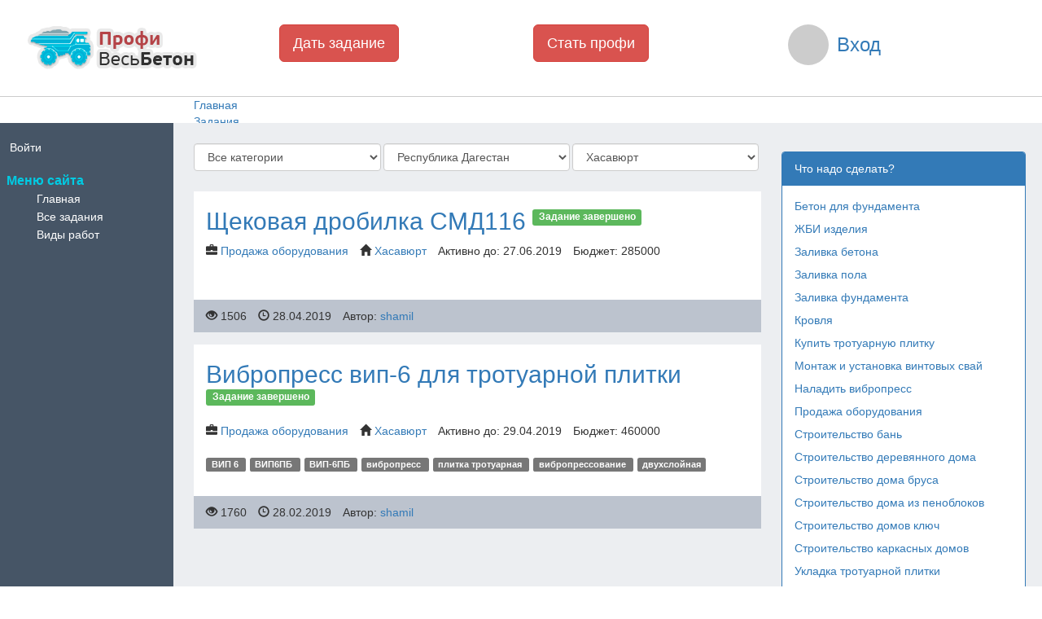

--- FILE ---
content_type: text/html; charset=UTF-8
request_url: http://profi.allbeton.ru/tasks/all/respublika_dagestan/hasavyurt/
body_size: 10184
content:
<!DOCTYPE html>
<html lang="ru">
    <head>
        <meta charset="utf-8">
        <meta http-equiv="X-UA-Compatible" content="IE=edge">
        <meta name="viewport" content="width=device-width, initial-scale=1">
        <title>Все виды работ, Хасавюрт - все заказы и цены. </title>
        <!-- Yandex.Metrika counter -->
                <noscript><div><img src="https://mc.yandex.ru/watch/53379943" style="position:absolute; left:-9999px;" alt="" /></div></noscript>
        <!-- /Yandex.Metrika counter -->
        <!-- Bootstrap -->
        <link href="/local/templates/profi/bootstrap-3.3.5/css/bootstrap.min.css" rel="stylesheet">
        <link href="/local/templates/profi/bootstrap-3.3.5/css/tokenfield-typeahead.min.css" type="text/css" rel="stylesheet">
        <link href="/local/templates/profi/bootstrap-3.3.5/css/bootstrap-tokenfield.min.css" type="text/css" rel="stylesheet">
        <link rel="stylesheet" href="/local/templates/profi/css/jquery-ui.css">
                        
        <!-- HTML5 shim and Respond.js for IE8 support of HTML5 elements and media queries -->
        <!-- WARNING: Respond.js doesn't work if you view the page via file:// -->
        <!--[if lt IE 9]>
                            <![endif]-->
        <meta http-equiv="Content-Type" content="text/html; charset=UTF-8" />
<meta name="description" content="Все виды работв Хасавюрт с ценами, отзывами и перепиской онлайн." />
<script type="text/javascript" data-skip-moving="true">(function(w, d, n) {var cl = "bx-core";var ht = d.documentElement;var htc = ht ? ht.className : undefined;if (htc === undefined || htc.indexOf(cl) !== -1){return;}var ua = n.userAgent;if (/(iPad;)|(iPhone;)/i.test(ua)){cl += " bx-ios";}else if (/Android/i.test(ua)){cl += " bx-android";}cl += (/(ipad|iphone|android|mobile|touch)/i.test(ua) ? " bx-touch" : " bx-no-touch");cl += w.devicePixelRatio && w.devicePixelRatio >= 2? " bx-retina": " bx-no-retina";var ieVersion = -1;if (/AppleWebKit/.test(ua)){cl += " bx-chrome";}else if ((ieVersion = getIeVersion()) > 0){cl += " bx-ie bx-ie" + ieVersion;if (ieVersion > 7 && ieVersion < 10 && !isDoctype()){cl += " bx-quirks";}}else if (/Opera/.test(ua)){cl += " bx-opera";}else if (/Gecko/.test(ua)){cl += " bx-firefox";}if (/Macintosh/i.test(ua)){cl += " bx-mac";}ht.className = htc ? htc + " " + cl : cl;function isDoctype(){if (d.compatMode){return d.compatMode == "CSS1Compat";}return d.documentElement && d.documentElement.clientHeight;}function getIeVersion(){if (/Opera/i.test(ua) || /Webkit/i.test(ua) || /Firefox/i.test(ua) || /Chrome/i.test(ua)){return -1;}var rv = -1;if (!!(w.MSStream) && !(w.ActiveXObject) && ("ActiveXObject" in w)){rv = 11;}else if (!!d.documentMode && d.documentMode >= 10){rv = 10;}else if (!!d.documentMode && d.documentMode >= 9){rv = 9;}else if (d.attachEvent && !/Opera/.test(ua)){rv = 8;}if (rv == -1 || rv == 8){var re;if (n.appName == "Microsoft Internet Explorer"){re = new RegExp("MSIE ([0-9]+[\.0-9]*)");if (re.exec(ua) != null){rv = parseFloat(RegExp.$1);}}else if (n.appName == "Netscape"){rv = 11;re = new RegExp("Trident/.*rv:([0-9]+[\.0-9]*)");if (re.exec(ua) != null){rv = parseFloat(RegExp.$1);}}}return rv;}})(window, document, navigator);</script>


<link href="/bitrix/js/main/core/css/core.min.css?15186927662854" type="text/css"  rel="stylesheet" />
<link href="/local/components/doocode/profi.task.filter/templates/.default/style.css?1449066451130" type="text/css"  rel="stylesheet" />
<link href="/local/templates/profi/components/bitrix/system.pagenavigation/companies/style.css?1448615291665" type="text/css"  rel="stylesheet" />
<link href="/local/templates/profi/components/bitrix/news/tasks/bitrix/news.list/.default/style.css?14490477041641" type="text/css"  rel="stylesheet" />
<link href="/bitrix/components/bitrix/breadcrumb/templates/.default/style.min.css?1518692770448" type="text/css"  data-template-style="true"  rel="stylesheet" />
<link href="/bitrix/components/doocode/system.auth.form/templates/profi-menu/style.css?1449227612570" type="text/css"  data-template-style="true"  rel="stylesheet" />
<link href="/local/components/doocode/profi.category.all/templates/.default/style.css?1449214561136" type="text/css"  data-template-style="true"  rel="stylesheet" />
<link href="/local/templates/profi/template_styles.css?14502652916096" type="text/css"  data-template-style="true"  rel="stylesheet" />



            </head>
    <body>
                    <!-- Modal -->
            <div class="modal fade" id="AuthModal" tabindex="-1" role="dialog" aria-labelledby="AuthModalLabel">
                <div class="modal-dialog" role="document">
                    <div class="modal-content text-left">
                        <div class="modal-header">
                            <button type="button" class="close" data-dismiss="modal" aria-label="Close"><span aria-hidden="true">&times;</span></button>
                            <h4 class="modal-title" id="AuthModalLabel">Авторизация на сайте</h4>
                            <p><span class="text-danger"><b>Внимание!</b></span> Если Вы уже зарегистрированы на портале <a href="//www.allbeton.ru/" target="_blank">ВесьБетон</a>, тогда для входа используйте тот же логин и пароль.</p>
                        </div>
                        <div class="modal-body">
                            <div class="row">
                                <div class="col-lg-6 col-md-6">
                                    <div class="auth-form">
                                        <fieldset>
                                            <h4>Войти</h4>
                                            <div class="form-group">                                        
                                                <input class="form-control input-sm" id="doocode_login" type="text" placeholder="Логин или E-mail">
                                            </div>
                                            <div class="form-group">                                        
                                                <input type="password" class="form-control input-sm" id="doocode_pass" placeholder="Пароль">
                                            </div>
                                            
                                            <div class="form-group">                                                                                   
                                                <button type="submit" class="btn btn-primary btn-sm" id="doocode_do_login">Войти</button>                                        
                                            </div>
                                        </fieldset>
                                    </div>
                                </div>
                                <div class="col-lg-6 col-md-6">
                                    <div class="reg-form">
                                        <fieldset>
                                            <h4>Регистрация займет 5 секунд<sup class="text-danger">*</sup></h4>
                                            <div class="form-group">                                        
                                                <input class="form-control input-sm " id="doocode_username" type="text" maxlength="50" placeholder="Имя Фамилия">
                                            </div>
                                            <div class="form-group" id="doocode_userlogin_input">                                        
                                                <input class="form-control input-sm" id="doocode_userlogin" type="text" maxlength="50" placeholder="Ваш E-mail">
                                            </div>
                                            
                                            <div class="form-group">                                                                                   
                                                <button type="submit" class="btn btn-primary btn-sm" id="doocode_do_reg">Зарегистрироваться</button>                                        
                                            </div>
                                        </fieldset>
                                    </div>

                                </div>
                            </div>
                            <div class="row">
                                <div class="col-lg-12">                            
                                    <div class="alert alert-dismissible alert-danger" id="doocode_error" style="display: none;">
                                    </div>
                                    <div class="form-group ">
                                    Нажимая на кнопку "Войти" или "Зарегистрироваться", я даю <a href="/info/rules/">согласие на обработку персональных данных</a>.
                                </div>
                                    <p class="text-primary"><span class="text-danger">*</span> - после регистрации, Вы автоматически авторизуетесь и на ваш E-mail будет высланно письмо с паролем.</p>
                                                                    </div>
                            </div>    
                        </div>      
                    </div>
                </div>
            </div>


                                    <div class="container-fluid doocode-logo-menu">
                <div class="row">
                    <div class="col-lg-3 col-md-3 col-sm-3 col-xs-12">
                        <a href="/"><img src="/local/templates/profi/images/profi_logo.jpg"></a>
                    </div>
                    <div class="col-lg-3 col-md-3 col-sm-3 col-xs-6">
                                                <a href="/tasks/new/" class="btn btn-danger btn-lg">Дать задание</a>                        
                                            </div>
                    <div class="col-lg-3 col-md-3 col-sm-3 col-xs-6">
                                                <a href="/profile/edit/?profi=yes" class="btn btn-danger btn-lg">Стать профи</a>
                                            </div>
                    <div class="col-lg-3 col-md-3 col-sm-3 hidden-xs">
                                                        <div class="circle"></div>
    <a class="doocode_profile" data-toggle="modal" data-target="#AuthModal">Вход</a>


                        
                                            </div>                
                </div>
            </div>
        
                <div class="doocode_global_wrap">
                        <div class="container-fluid">
                <div class="row">
                    <div class="col-lg-2 col-md-2 hidden-sm hidden-xs doocode_fluid_breadcrumb">                        
                    </div> 
                    <div class="col-lg-10 col-md-10 col-sm-12 col-xs-12 doocode_fluid_breadcrumb">
                        <link href="/bitrix/css/main/font-awesome.css?151869284328777" type="text/css" rel="stylesheet" />
<div class="bx-breadcrumb">
			<div class="bx-breadcrumb-item" id="bx_breadcrumb_0" itemscope="" itemtype="http://data-vocabulary.org/Breadcrumb" itemref="bx_breadcrumb_1">
				
				<a href="/" title="Главная" itemprop="url">
					<span itemprop="title">Главная</span>
				</a>
			</div>
			<div class="bx-breadcrumb-item" id="bx_breadcrumb_1" itemscope="" itemtype="http://data-vocabulary.org/Breadcrumb" itemprop="child" itemref="bx_breadcrumb_2">
				<i class="fa fa-angle-right"></i>
				<a href="/tasks/" title="Задания" itemprop="url">
					<span itemprop="title">Задания</span>
				</a>
			</div>
			<div class="bx-breadcrumb-item" id="bx_breadcrumb_2" itemscope="" itemtype="http://data-vocabulary.org/Breadcrumb" itemprop="child" itemref="bx_breadcrumb_3">
				<i class="fa fa-angle-right"></i>
				<a href="/tasks/" title="Задания" itemprop="url">
					<span itemprop="title">Задания</span>
				</a>
			</div>
			<div class="bx-breadcrumb-item" id="bx_breadcrumb_3" itemscope="" itemtype="http://data-vocabulary.org/Breadcrumb" itemprop="child" itemref="bx_breadcrumb_4">
				<i class="fa fa-angle-right"></i>
				<a href="/tasks/all/" title="Все виды работ" itemprop="url">
					<span itemprop="title">Все виды работ</span>
				</a>
			</div>
			<div class="bx-breadcrumb-item" id="bx_breadcrumb_4" itemscope="" itemtype="http://data-vocabulary.org/Breadcrumb" itemprop="child">
				<i class="fa fa-angle-right"></i>
				<a href="/tasks/all/respublika_dagestan/" title="Республика Дагестан" itemprop="url">
					<span itemprop="title">Республика Дагестан</span>
				</a>
			</div>
			<div class="bx-breadcrumb-item">
				<i class="fa fa-angle-right"></i>
				<span>Хасавюрт</span>
			</div><div style="clear:both"></div></div>                    </div>
                    
                    
                    
<!--                    <div class="col-lg-2 col-md-2 col-sm-2 col-xs-3 text-center doocode_fluid_logo">
                        <a href="/">ProfiAllBeton</a>
                    </div>                
                    <div class="col-lg-10 col-md-10 col-sm-10 col-xs-9 doocode_fluid_breadcrumb">
                        Задания                    </div>                -->
                </div>
            </div>
            
                <div class="container-fluid">
                    <div class="row">                   
                        <div class="hidden-lg hidden-md hint-sm col-xs-12 doocode_fluid_top_menu">
                                <ul class="nav nav-list">
            <li>
                <!-- Modal -->
    <div class="modal fade" id="AuthModal" tabindex="-1" role="dialog" aria-labelledby="AuthModalLabel">
        <div class="modal-dialog" role="document">
            <div class="modal-content text-left">
                <div class="modal-header">
                    <button type="button" class="close" data-dismiss="modal" aria-label="Close"><span aria-hidden="true">&times;</span></button>
                    <h4 class="modal-title" id="AuthModalLabel">Авторизация на сайте</h4>
                </div>
                <div class="modal-body">
                    <div class="row">
                        <div class="col-lg-6 col-md-6">
                            <div class="auth-form">
                                <fieldset>
                                    <h4>Войти</h4>
                                    <div class="form-group">                                        
                                        <input class="form-control input-sm" id="doocode_login" type="text" placeholder="Логин или E-mail">
                                    </div>
                                    <div class="form-group">                                        
                                        <input type="password" class="form-control input-sm" id="doocode_pass" placeholder="Пароль">
                                    </div>

                                    <div class="form-group">                                                                                   
                                        <button type="submit" class="btn btn-primary btn-sm" id="doocode_do_login">Войти</button>                                        
                                    </div>
                                </fieldset>
                            </div>
                        </div>
                        <div class="col-lg-6 col-md-6">
                            <div class="reg-form">
                                <fieldset>
                                    <h4>Регистрация займет 5 секунд<sup class="text-danger">*</sup></h4>
                                    <div class="form-group">                                        
                                        <input class="form-control input-sm " id="doocode_username" type="text" maxlength="50" placeholder="Имя Фамилия">
                                    </div>
                                    <div class="form-group" id="doocode_userlogin_input">                                        
                                        <input class="form-control input-sm" id="doocode_userlogin" type="text" maxlength="50" placeholder="Ваш E-mail">
                                    </div>

                                    <div class="form-group">                                                                                   
                                        <button type="submit" class="btn btn-primary btn-sm" id="doocode_do_reg">Зарегистрироваться</button>                                        
                                    </div>
                                </fieldset>
                            </div>

                        </div>
                    </div>
                    <div class="row">
                        <div class="col-lg-12">                            
                            <div class="alert alert-dismissible alert-danger" id="doocode_error" style="display: none;">
                            </div>

                            <p class="text-primary"><span class="text-danger">*</span> - после регистрации, Вы автоматически авторизуетесь и на ваш E-mail будет высланно письмо с паролем.</p>
                                                    </div>
                    </div>    
                </div>      
            </div>
        </div>
    </div>

    <span class="circle">
        <img src="">
    </span>
    <a class="doocode_profile" data-toggle="modal" data-target="#AuthModal">Войти</a>    



        </li>
        <li>
            <a href="/tasks/">Задания</a>
        </li> 
    </ul> 
                        </div>
                    </div>
                </div>
            
                                        <div class="container-fluid doocode_wrap">
                                            <div class="row">
                            <div class="col-lg-2 col-md-2 col-sm-3 hidden-xs doocode_left_menu">
                                <ul>
                                    <li>
                                                <!-- Modal -->
    <div class="modal fade" id="AuthModal" tabindex="-1" role="dialog" aria-labelledby="AuthModalLabel">
        <div class="modal-dialog" role="document">
            <div class="modal-content text-left">
                <div class="modal-header">
                    <button type="button" class="close" data-dismiss="modal" aria-label="Close"><span aria-hidden="true">&times;</span></button>
                    <h4 class="modal-title" id="AuthModalLabel">Авторизация на сайте</h4>
                </div>
                <div class="modal-body">
                    <div class="row">
                        <div class="col-lg-6 col-md-6">
                            <div class="auth-form">
                                <fieldset>
                                    <h4>Войти</h4>
                                    <div class="form-group">                                        
                                        <input class="form-control input-sm" id="doocode_login" type="text" placeholder="Логин или E-mail">
                                    </div>
                                    <div class="form-group">                                        
                                        <input type="password" class="form-control input-sm" id="doocode_pass" placeholder="Пароль">
                                    </div>

                                    <div class="form-group">                                                                                   
                                        <button type="submit" class="btn btn-primary btn-sm" id="doocode_do_login">Войти</button>                                        
                                    </div>
                                </fieldset>
                            </div>
                        </div>
                        <div class="col-lg-6 col-md-6">
                            <div class="reg-form">
                                <fieldset>
                                    <h4>Регистрация займет 5 секунд<sup class="text-danger">*</sup></h4>
                                    <div class="form-group">                                        
                                        <input class="form-control input-sm " id="doocode_username" type="text" maxlength="50" placeholder="Имя Фамилия">
                                    </div>
                                    <div class="form-group" id="doocode_userlogin_input">                                        
                                        <input class="form-control input-sm" id="doocode_userlogin" type="text" maxlength="50" placeholder="Ваш E-mail">
                                    </div>

                                    <div class="form-group">                                                                                   
                                        <button type="submit" class="btn btn-primary btn-sm" id="doocode_do_reg">Зарегистрироваться</button>                                        
                                    </div>
                                </fieldset>
                            </div>

                        </div>
                    </div>
                    <div class="row">
                        <div class="col-lg-12">                            
                            <div class="alert alert-dismissible alert-danger" id="doocode_error" style="display: none;">
                            </div>

                            <p class="text-primary"><span class="text-danger">*</span> - после регистрации, Вы автоматически авторизуетесь и на ваш E-mail будет высланно письмо с паролем.</p>
                                                    </div>
                    </div>    
                </div>      
            </div>
        </div>
    </div>

    <span class="circle">
        <img src="">
    </span>
    <a class="doocode_profile" data-toggle="modal" data-target="#AuthModal">Войти</a>    



    
 
                                    </li>
                                                                        <li class="section main">
                                            Меню сайта
                                            <ul>
                                                <li><a href="/">Главная</a></li>
                                                <li><a href="/tasks/">Все задания</a></li>
                                                <li><a href="#">Виды работ</a></li>
                                            </ul>
                                    </li>                                    
                                </ul>
                                
                            </div>                            
                                <div class="col-lg-7 col-md-7 col-sm-9 col-xs-12 doocode_content_wrap">
                            
                            
                                
                                    
                                        
                                    
                             


<div class="row">
    <div class="col-lg-12 col-md-12 col-sm-12 text-right doocode_task_filter">
        <form class="">
            <div class="form-group col-lg-4 doocode_form_wrap">                 
                <select class="form-control" id="doocode_select_category">
                    <option value="all">Все категории</option>
                                            <option value="beton_dlya_fundamenta" >Бетон для фундамента</option>
                                            <option value="zhbi_izdeliya" >ЖБИ изделия</option>
                                            <option value="zalivka_betona" >Заливка бетона</option>
                                            <option value="zalivka_pola" >Заливка пола</option>
                                            <option value="zalivka_fundamenta" >Заливка фундамента</option>
                                            <option value="krovlya" >Кровля</option>
                                            <option value="kupit_trotuarnuyu_plitku" >Купить тротуарную плитку</option>
                                            <option value="montazh_i_ustanovka_vintovykh_svay" >Монтаж и установка винтовых свай</option>
                                            <option value="naladit_vibropress" >Наладить вибропресс</option>
                                            <option value="prodazha_oborudovaniya" >Продажа оборудования</option>
                                            <option value="stroitelstvo_ban" >Строительство бань</option>
                                            <option value="stroitelstvo_derevyannogo_doma" >Строительство деревянного дома</option>
                                            <option value="stroitelstvo_doma_brusa" >Строительство дома бруса</option>
                                            <option value="stroitelstvo_doma_iz_penoblokov" >Строительство дома из пеноблоков</option>
                                            <option value="stroitelstvo_domov_klyuch" >Строительство домов ключ</option>
                                            <option value="stroitelstvo_karkasnykh_domov" >Строительство каркасных домов</option>
                                            <option value="ukladka_trotuarnoy_plitki" >Укладка тротуарной плитки</option>
                                            <option value="yuridicheskaya_konsultatsiya_stroiteley" >Юридическая консультация строителей</option>
                                    </select>   
            </div>            
            <div class="form-group col-lg-4 doocode_form_wrap">  
                <select class="form-control" id="doocode_select_region">
                    <option value="all">Все регионы</option>
                                            <option value="altajskij_kraj" rel="87" >Алтайский край</option>
                                            <option value="amurskaya_oblast" rel="93" >Амурская область</option>
                                            <option value="arhangelskaya_oblast" rel="40" >Архангельская область</option>
                                            <option value="astrahanskaya_oblast" rel="50" >Астраханская область</option>
                                            <option value="belgorodskaya_oblast" rel="19" >Белгородская область</option>
                                            <option value="bryanskaya_oblast" rel="32" >Брянская область</option>
                                            <option value="vladimirskaya_oblast" rel="34" >Владимирская область</option>
                                            <option value="volgogradskaya_oblast" rel="48" >Волгоградская область</option>
                                            <option value="vologodskaya_oblast" rel="39" >Вологодская область</option>
                                            <option value="voronezhskaya_oblast" rel="33" >Воронежская область</option>
                                            <option value="evrejskaya_avtonomnaya_oblast" rel="99" >Еврейская автономная область</option>
                                            <option value="zabajkalskij_kraj" rel="82" >Забайкальский край</option>
                                            <option value="ivanovskaya_oblast" rel="20" >Ивановская область</option>
                                            <option value="irkutskaya_oblast" rel="80" >Иркутская область</option>
                                            <option value="kabardino-balkarskaya_respublika" rel="54" >Кабардино-Балкарская Республика</option>
                                            <option value="kaliningradskaya_oblast" rel="42" >Калининградская область</option>
                                            <option value="kaluzhskaya_oblast" rel="21" >Калужская область</option>
                                            <option value="kamchatskij_kraj" rel="94" >Камчатский край</option>
                                            <option value="karachaevo-cherkesskaya_respublika" rel="58" >Карачаево-Черкесская Республика</option>
                                            <option value="kemerovskaya_oblast" rel="83" >Кемеровская область</option>
                                            <option value="kirovskaya_oblast" rel="63" >Кировская область</option>
                                            <option value="kostromskaya_oblast" rel="22" >Костромская область</option>
                                            <option value="krasnodarskij_kraj" rel="47" >Краснодарский край</option>
                                            <option value="krasnoyarskij_kraj" rel="81" >Красноярский край</option>
                                            <option value="krym" rel="101" >Крым</option>
                                            <option value="kurganskaya_oblast" rel="76" >Курганская область</option>
                                            <option value="kurskaya_oblast" rel="23" >Курская область</option>
                                            <option value="leningradskaya_oblast" rel="36" >Ленинградская область</option>
                                            <option value="lipeckaya_oblast" rel="24" >Липецкая область</option>
                                            <option value="magadanskaya_oblast" rel="95" >Магаданская область</option>
                                            <option value="moskovskaya_oblast" rel="18" >Московская область</option>
                                            <option value="murmanskaya_oblast" rel="41" >Мурманская область</option>
                                            <option value="neneckij_avtonomnyj_okrug" rel="45" >Ненецкий автономный округ</option>
                                            <option value="nizhegorodskaya_oblast" rel="64" >Нижегородская область</option>
                                            <option value="novgorodskaya_oblast" rel="44" >Новгородская область</option>
                                            <option value="novosibirskaya_oblast" rel="84" >Новосибирская область</option>
                                            <option value="omskaya_oblast" rel="85" >Омская область</option>
                                            <option value="orenburgskaya_oblast" rel="70" >Оренбургская область</option>
                                            <option value="orlovskaya_oblast" rel="25" >Орловская область</option>
                                            <option value="penzenskaya_oblast" rel="69" >Пензенская область</option>
                                            <option value="permskij_kraj" rel="68" >Пермский край</option>
                                            <option value="primorskij_kraj" rel="97" >Приморский край</option>
                                            <option value="pskovskaya_oblast" rel="43" >Псковская область</option>
                                            <option value="respublika_adygeya" rel="51" >Республика Адыгея</option>
                                            <option value="respublika_altaj" rel="91" >Республика Алтай</option>
                                            <option value="respublika_bashkortostan" rel="71" >Республика Башкортостан</option>
                                            <option value="respublika_buryatiya" rel="88" >Республика Бурятия</option>
                                            <option value="respublika_dagestan" rel="53" selected>Республика Дагестан</option>
                                            <option value="respublika_ingushetiya" rel="57" >Республика Ингушетия</option>
                                            <option value="respublika_kalmykiya" rel="52" >Республика Калмыкия</option>
                                            <option value="respublika_kareliya" rel="38" >Республика Карелия</option>
                                            <option value="respublika_komi" rel="37" >Республика Коми</option>
                                            <option value="respublika_marij_el" rel="62" >Республика Марий Эл</option>
                                            <option value="respublika_mordoviya" rel="60" >Республика Мордовия</option>
                                            <option value="respublika_saha_(yakutiya)" rel="96" >Республика Саха (Якутия)</option>
                                            <option value="respublika_severnaya_osetiya-alaniya" rel="55" >Республика Северная Осетия-Алания</option>
                                            <option value="respublika_tatarstan" rel="61" >Республика Татарстан</option>
                                            <option value="respublika_tyva" rel="90" >Республика Тыва</option>
                                            <option value="respublika_hakasiya" rel="89" >Республика Хакасия</option>
                                            <option value="rostovskaya_oblast" rel="49" >Ростовская область</option>
                                            <option value="ryazanskaya_oblast" rel="26" >Рязанская область</option>
                                            <option value="samarskaya_oblast" rel="67" >Самарская область</option>
                                            <option value="saratovskaya_oblast" rel="73" >Саратовская область</option>
                                            <option value="sahalinskaya_oblast" rel="98" >Сахалинская область</option>
                                            <option value="sverdlovskaya_oblast" rel="75" >Свердловская область</option>
                                            <option value="smolenskaya_oblast" rel="27" >Смоленская область</option>
                                            <option value="stavropolskij_kraj" rel="56" >Ставропольский край</option>
                                            <option value="tambovskaya_oblast" rel="28" >Тамбовская область</option>
                                            <option value="tverskaya_oblast" rel="29" >Тверская область</option>
                                            <option value="tomskaya_oblast" rel="86" >Томская область</option>
                                            <option value="tulskaya_oblast" rel="30" >Тульская область</option>
                                            <option value="tyumenskaya_oblast" rel="74" >Тюменская область</option>
                                            <option value="udmurtskaya_respublika" rel="65" >Удмуртская Республика</option>
                                            <option value="ulyanovskaya_oblast" rel="72" >Ульяновская область</option>
                                            <option value="habarovskij_kraj" rel="92" >Хабаровский край</option>
                                            <option value="hanty-mansijskij_avtonomnyj_okrug" rel="78" >Ханты-Мансийский автономный округ</option>
                                            <option value="chelyabinskaya_oblast" rel="79" >Челябинская область</option>
                                            <option value="chechenskaya_respublika" rel="59" >Чеченская Республика</option>
                                            <option value="chuvashskaya_respublika" rel="66" >Чувашская Республика</option>
                                            <option value="chukotskij_avtonomnyj_okrug" rel="100" >Чукотский автономный округ</option>
                                            <option value="yamalo-neneckij_avtonomnyj_okrug" rel="77" >Ямало-Ненецкий автономный округ</option>
                                            <option value="yaroslavskaya_oblast" rel="31" >Ярославская область</option>
                                    </select>  
            </div>
            <div class="form-group col-lg-4 doocode_form_wrap"> 
                <select class="form-control" id="doocode_select_city">
                    <option value="all">Все города</option>
                                            <option value="bujnaksk" >Буйнакск</option>
                                            <option value="dagestanskie_ogni" >Дагестанские Огни</option>
                                            <option value="derbent" >Дербент</option>
                                            <option value="izberbash" >Избербаш</option>
                                            <option value="kaspijsk" >Каспийск</option>
                                            <option value="kizilyurt" >Кизилюрт</option>
                                            <option value="kizlyar" >Кизляр</option>
                                            <option value="mahachkala" >Махачкала</option>
                                            <option value="hasavyurt" selected>Хасавюрт</option>
                                            <option value="yuzhno-suhokumsk" >Южно-Сухокумск</option>
                                    </select>    
            </div>
<!--            <div class="form-group col-lg-1 doocode_form_wrap"> 
                <a id="doocode_set_filter" class="btn btn-default"><span class="glyphicon glyphicon-search" aria-hidden="true"></span></a>
            </div>-->
        </form>
    </div>
</div><div id="doocode_content_task_wrap">
            <div class="row">
            <div class="col-lg-12 col-md-12 col-sm-12 doocode_task_content" id="tasks_list">
                <h2>
                    <a href="/tasks/527079/">Щековая дробилка СМД116</a>
                                                                <sup><span class="label label-success doocode_task_status">Задание завершено</span></sup>
                                    </h2>

                <div class="doocode_task_head_info">
                    <ul>
                        <li>
                            <span class="glyphicon glyphicon-briefcase" aria-hidden="true" title="Категория"></span>
                            <a href="/tasks/prodazha_oborudovaniya/">Продажа оборудования</a>                        </li>
                        <li>
                            <span class="glyphicon glyphicon-home" aria-hidden="true" title="Местоположение"></span>
                                                                    <a href="/tasks/all/respublika_dagestan/hasavyurt/">Хасавюрт</a>
                                                            
                        </li>
                        <li>
                            Активно до: 
                            27.06.2019                        </li>
                                                <li>
                            Бюджет: 
                                                            285000                            
                        </li>
                    </ul>
                                        <div class="doovode_task_tags">
                                            </div>
                </div>
            </div>
        </div>
        <div class="row">
            <div class="col-lg-12 col-md-12 col-sm-12 doocode_task_footer_info">

                <ul>
                    <li>
                        <span class="glyphicon glyphicon-eye-open" aria-hidden="true" title="Количество просмотров"></span>
                        1506                    </li>
                    <li>
                        <span class="glyphicon glyphicon-time" aria-hidden="true" title="Дата размещения"></span>
                        28.04.2019                    </li>
                    <li>
                        Автор:
                        <a href="/user/24054/">shamil </a>
                    </li>
<!--                    <li>
                        Откликов: 0                    </li> -->
                </ul>

            </div>
        </div>
            <div class="row">
            <div class="col-lg-12 col-md-12 col-sm-12 doocode_task_content" id="tasks_list">
                <h2>
                    <a href="/tasks/526068/">Вибропресс вип-6 для тротуарной плитки</a>
                                                                <sup><span class="label label-success doocode_task_status">Задание завершено</span></sup>
                                    </h2>

                <div class="doocode_task_head_info">
                    <ul>
                        <li>
                            <span class="glyphicon glyphicon-briefcase" aria-hidden="true" title="Категория"></span>
                            <a href="/tasks/prodazha_oborudovaniya/">Продажа оборудования</a>                        </li>
                        <li>
                            <span class="glyphicon glyphicon-home" aria-hidden="true" title="Местоположение"></span>
                                                                    <a href="/tasks/all/respublika_dagestan/hasavyurt/">Хасавюрт</a>
                                                            
                        </li>
                        <li>
                            Активно до: 
                            29.04.2019                        </li>
                                                <li>
                            Бюджет: 
                                                            460000                            
                        </li>
                    </ul>
                                        <div class="doovode_task_tags">
                                                    <a href="/tasks/?q=ВИП 6" class="label label-default doocode_tag">
                                ВИП 6                            </a>
                                                    <a href="/tasks/?q= ВИП6ПБ" class="label label-default doocode_tag">
                                 ВИП6ПБ                            </a>
                                                    <a href="/tasks/?q= ВИП-6ПБ" class="label label-default doocode_tag">
                                 ВИП-6ПБ                            </a>
                                                    <a href="/tasks/?q= вибропресс" class="label label-default doocode_tag">
                                 вибропресс                            </a>
                                                    <a href="/tasks/?q= плитка тротуарная" class="label label-default doocode_tag">
                                 плитка тротуарная                            </a>
                                                    <a href="/tasks/?q= вибропрессование" class="label label-default doocode_tag">
                                 вибропрессование                            </a>
                                                    <a href="/tasks/?q= двухслойная" class="label label-default doocode_tag">
                                 двухслойная                            </a>
                                            </div>
                </div>
            </div>
        </div>
        <div class="row">
            <div class="col-lg-12 col-md-12 col-sm-12 doocode_task_footer_info">

                <ul>
                    <li>
                        <span class="glyphicon glyphicon-eye-open" aria-hidden="true" title="Количество просмотров"></span>
                        1760                    </li>
                    <li>
                        <span class="glyphicon glyphicon-time" aria-hidden="true" title="Дата размещения"></span>
                        28.02.2019                    </li>
                    <li>
                        Автор:
                        <a href="/user/24054/">shamil </a>
                    </li>
<!--                    <li>
                        Откликов: 0                    </li> -->
                </ul>

            </div>
        </div>
    </div>


    </div>

    <div class="col-lg-3 col-md-3 hidden-sm hidden-xs doocode_sidebar_wrap">
        <div class="row">
            <div class="doocode_sidebar">
				
	
		 

<div class="panel panel-primary">

    <div class="panel-heading">
        Что надо сделать?
    </div>
    <div class="panel-body">
        <ul class="doocode_all_category">
                            <li>                    
                    <a href="/tasks/beton_dlya_fundamenta/">Бетон для фундамента</a>
                </li>   
                            <li>                    
                    <a href="/tasks/zhbi_izdeliya/">ЖБИ изделия</a>
                </li>   
                            <li>                    
                    <a href="/tasks/zalivka_betona/">Заливка бетона</a>
                </li>   
                            <li>                    
                    <a href="/tasks/zalivka_pola/">Заливка пола</a>
                </li>   
                            <li>                    
                    <a href="/tasks/zalivka_fundamenta/">Заливка фундамента</a>
                </li>   
                            <li>                    
                    <a href="/tasks/krovlya/">Кровля</a>
                </li>   
                            <li>                    
                    <a href="/tasks/kupit_trotuarnuyu_plitku/">Купить тротуарную плитку</a>
                </li>   
                            <li>                    
                    <a href="/tasks/montazh_i_ustanovka_vintovykh_svay/">Монтаж и установка винтовых свай</a>
                </li>   
                            <li>                    
                    <a href="/tasks/naladit_vibropress/">Наладить вибропресс</a>
                </li>   
                            <li>                    
                    <a href="/tasks/prodazha_oborudovaniya/">Продажа оборудования</a>
                </li>   
                            <li>                    
                    <a href="/tasks/stroitelstvo_ban/">Строительство бань</a>
                </li>   
                            <li>                    
                    <a href="/tasks/stroitelstvo_derevyannogo_doma/">Строительство деревянного дома</a>
                </li>   
                            <li>                    
                    <a href="/tasks/stroitelstvo_doma_brusa/">Строительство дома бруса</a>
                </li>   
                            <li>                    
                    <a href="/tasks/stroitelstvo_doma_iz_penoblokov/">Строительство дома из пеноблоков</a>
                </li>   
                            <li>                    
                    <a href="/tasks/stroitelstvo_domov_klyuch/">Строительство домов ключ</a>
                </li>   
                            <li>                    
                    <a href="/tasks/stroitelstvo_karkasnykh_domov/">Строительство каркасных домов</a>
                </li>   
                            <li>                    
                    <a href="/tasks/ukladka_trotuarnoy_plitki/">Укладка тротуарной плитки</a>
                </li>   
                            <li>                    
                    <a href="/tasks/yuridicheskaya_konsultatsiya_stroiteley/">Юридическая консультация строителей</a>
                </li>   
                    </ul>
    </div>    
</div>
    
	
            </div>
        </div>
    </div>

    <div/>


</div>
</div>
</div>
</div>
<div class="doocode_footer_wrap">
    <div class="container ">
        <div class="row">
            <div class="col-lg-12 col-md-12 col-sm-12 col-xs-12 text-center doocode_footer">
                © Весь бетон - профессиональное строительное сообщество
            </div>

        </div>
    </div>
</div>
<!--LiveInternet counter-->
<!--/LiveInternet-->


<script type="text/javascript" >
            (function(m,e,t,r,i,k,a){m[i]=m[i]||function(){(m[i].a=m[i].a||[]).push(arguments)};
                m[i].l=1*new Date();k=e.createElement(t),a=e.getElementsByTagName(t)[0],k.async=1,k.src=r,a.parentNode.insertBefore(k,a)})
            (window, document, "script", "https://mc.yandex.ru/metrika/tag.js", "ym");

            ym(53379943, "init", {
                clickmap:true,
                trackLinks:true,
                accurateTrackBounce:true,
                webvisor:true
            });
        </script>
<script src="/local/templates/profi/js/jquery-2.1.4.min.js"></script>
<script src="//code.jquery.com/ui/1.11.4/jquery-ui.js"></script>
<script src="https://oss.maxcdn.com/html5shiv/3.7.2/html5shiv.min.js"></script>
<script src="https://oss.maxcdn.com/respond/1.4.2/respond.min.js"></script>
<script type="text/javascript">if(!window.BX)window.BX={message:function(mess){if(typeof mess=='object') for(var i in mess) BX.message[i]=mess[i]; return true;}};</script>
<script type="text/javascript">(window.BX||top.BX).message({'JS_CORE_LOADING':'Загрузка...','JS_CORE_NO_DATA':'- Нет данных -','JS_CORE_WINDOW_CLOSE':'Закрыть','JS_CORE_WINDOW_EXPAND':'Развернуть','JS_CORE_WINDOW_NARROW':'Свернуть в окно','JS_CORE_WINDOW_SAVE':'Сохранить','JS_CORE_WINDOW_CANCEL':'Отменить','JS_CORE_WINDOW_CONTINUE':'Продолжить','JS_CORE_H':'ч','JS_CORE_M':'м','JS_CORE_S':'с','JSADM_AI_HIDE_EXTRA':'Скрыть лишние','JSADM_AI_ALL_NOTIF':'Показать все','JSADM_AUTH_REQ':'Требуется авторизация!','JS_CORE_WINDOW_AUTH':'Войти','JS_CORE_IMAGE_FULL':'Полный размер'});</script>
<script type="text/javascript">(window.BX||top.BX).message({'LANGUAGE_ID':'ru','FORMAT_DATE':'DD.MM.YYYY','FORMAT_DATETIME':'DD.MM.YYYY HH:MI:SS','COOKIE_PREFIX':'BITRIX_SM','SERVER_TZ_OFFSET':'10800','SITE_ID':'s1','SITE_DIR':'/','USER_ID':'','SERVER_TIME':'1768663296','USER_TZ_OFFSET':'0','USER_TZ_AUTO':'Y','bitrix_sessid':'cd493c51fa6774566a52da00352f6e13'});</script><script type="text/javascript" src="/bitrix/js/main/core/core.min.js?151869276673480"></script>
<script type="text/javascript" src="/bitrix/js/main/core/core_ajax.min.js?151869276621031"></script>
<script type="text/javascript" src="/bitrix/js/main/json/json2.min.js?15186927663467"></script>
<script type="text/javascript" src="/bitrix/js/main/core/core_ls.min.js?15186927667365"></script>
<script type="text/javascript" src="/bitrix/js/main/core/core_fx.min.js?15186927669592"></script>
<script type="text/javascript" src="/bitrix/js/main/core/core_db.min.js?15186927665048"></script>
<script type="text/javascript" src="/bitrix/js/main/core/core_frame_cache.min.js?151869276611191"></script>
<script type="text/javascript">BX.setJSList(['/bitrix/js/main/core/core.js?151869276673480','/bitrix/js/main/core/core_ajax.js?151869276621031','/bitrix/js/main/json/json2.min.js?15186927663467','/bitrix/js/main/core/core_ls.js?15186927667365','/bitrix/js/main/core/core_fx.js?15186927669592','/local/components/doocode/profi.task.filter/templates/.default/script.js?14494707144428','/bitrix/components/doocode/auth.reg.form/templates/profi/script.js?14492226312085','/bitrix/components/doocode/auth.reg.form/templates/login/script.js?14490414482069']); </script>
<script type="text/javascript">BX.setCSSList(['/bitrix/js/main/core/css/core.css?15186927662854','/local/components/doocode/profi.task.filter/templates/.default/style.css?1449066451130','/local/templates/profi/components/bitrix/system.pagenavigation/companies/style.css?1448615291665','/local/templates/profi/components/bitrix/news/tasks/bitrix/news.list/.default/style.css?14490477041641','/bitrix/components/bitrix/breadcrumb/templates/.default/style.css?1518692770448','/bitrix/components/doocode/system.auth.form/templates/profi-menu/style.css?1449227612570','/local/components/doocode/profi.category.all/templates/.default/style.css?1449214561136','/local/templates/profi/template_styles.css?14502652916096']); </script>
<script type="text/javascript">
					(function () {
						"use strict";

						var counter = function ()
						{
							var cookie = (function (name) {
								var parts = ("; " + document.cookie).split("; " + name + "=");
								if (parts.length == 2) {
									try {return JSON.parse(decodeURIComponent(parts.pop().split(";").shift()));}
									catch (e) {}
								}
							})("BITRIX_CONVERSION_CONTEXT_s1");

							if (! cookie || cookie.EXPIRE < BX.message("SERVER_TIME"))
							{
								var request = new XMLHttpRequest();
								request.open("POST", "/bitrix/tools/conversion/ajax_counter.php", true);
								request.setRequestHeader("Content-type", "application/x-www-form-urlencoded");
								request.send(
									"SITE_ID="      + encodeURIComponent(BX.message("SITE_ID")) + "&" +
									"sessid="       + encodeURIComponent(BX.bitrix_sessid())    + "&" +
									"HTTP_REFERER=" + encodeURIComponent(document.referrer)
								);
							}
						};

						if (window.frameRequestStart === true)
							BX.addCustomEvent("onFrameDataReceived", counter);
						else
							BX.ready(counter);
					})();
				</script>



<script type="text/javascript" src="/bitrix/components/doocode/auth.reg.form/templates/profi/script.js?14492226312085"></script>
<script type="text/javascript" src="/bitrix/components/doocode/auth.reg.form/templates/login/script.js?14490414482069"></script>
<script type="text/javascript" src="/local/components/doocode/profi.task.filter/templates/.default/script.js?14494707144428"></script>
<script type="text/javascript">var _ba = _ba || []; _ba.push(["aid", "da8ae35671750cc726621476cfbff7da"]); _ba.push(["host", "profi.allbeton.ru"]); (function() {var ba = document.createElement("script"); ba.type = "text/javascript"; ba.async = true;ba.src = (document.location.protocol == "https:" ? "https://" : "http://") + "bitrix.info/ba.js";var s = document.getElementsByTagName("script")[0];s.parentNode.insertBefore(ba, s);})();</script>


<script src="/local/templates/profi/bootstrap-3.3.5/js/bootstrap.min.js"></script>
<script src="/local/templates/profi/bootstrap-3.3.5/js/typeahead.bundle.min.js"></script>
<script src="/local/templates/profi/bootstrap-3.3.5/js/bootstrap-tokenfield.min.js"></script>
<script src="/local/templates/profi/bootstrap-3.3.5/js/bootstrap-typeahead.min.js"></script>
<script src="/local/templates/profi/bootstrap-3.3.5/js/validator.js"></script>
<script src="/local/templates/profi/js/functions.js"></script>

<script type="text/javascript"><!--
    new Image().src = "//counter.yadro.ru/hit?r" +
        escape(document.referrer) + ((typeof (screen) == "undefined") ? "" :
            ";s" + screen.width + "*" + screen.height + "*" + (screen.colorDepth ?
            screen.colorDepth : screen.pixelDepth)) + ";u" + escape(document.URL) +
        ";" + Math.random();//--></script></body>
</html>

--- FILE ---
content_type: text/css
request_url: http://profi.allbeton.ru/local/components/doocode/profi.task.filter/templates/.default/style.css?1449066451130
body_size: 130
content:
.doocode_task_filter {
    padding: 0;
    padding-bottom: 10px;
}

.doocode_form_wrap {
    padding: 0;
    padding-right: 3px;
}

--- FILE ---
content_type: text/css
request_url: http://profi.allbeton.ru/local/templates/profi/components/bitrix/system.pagenavigation/companies/style.css?1448615291665
body_size: 665
content:
div.navigation-arrows {
    padding-left: 20px;
}


div.navigation-arrows span, 
div.navigation-arrows a {
    font-size: 24px;
    text-decoration: none;
}

div.navigation-arrows a#navigation_1_next_page {
    padding-left: 15px;
}

div.navigation-pages {
    padding-left: 10px;
    padding-top: 10px;
}

div.navigation-pages span, 
div.navigation-pages a {
    font-size: 16px;  
    text-decoration: none;
}


div.navigation-pages .nav-current-page {
    background: #7a9bac;
    padding: 2px 5px;
    color: #fff;
}

div.navigation-pages a,
div.navigation-pages .nav-current-page{
    margin-left: 10px;
}

div.navigation-pages .sep {
    padding-left: 10px;
}

--- FILE ---
content_type: text/css
request_url: http://profi.allbeton.ru/local/templates/profi/components/bitrix/news/tasks/bitrix/news.list/.default/style.css?14490477041641
body_size: 1641
content:
.doocode_task_content {
    background-color: #fff;
    padding-top: 20px;
    padding-bottom: 30px;
}

.doocode_task_content h2 {
    margin: 0;
    padding: 0;
}

.doocode_task_content h2 .doocode_task_status{
    font-size: 12px;
}

.doocode_task_head_info {
    padding-top: 10px;
}

.doocode_task_head_info ul,
.doocode_task_head_info ul li{
    padding: 0; 
    margin: 0;
    list-style: none;
    display: inline-block;
}

.doocode_task_head_info ul li{
    padding-right: 10px;
}

.doocode_task_detail_text {
    padding-top: 25px;
}

.doocode_task_files {
    padding-top: 20px;
}

.doovode_task_tags {
    padding-top: 20px;
}

.doocode_task_footer_info {    
    padding-top: 10px;
    background-color: #bcc3ce;
    padding-bottom: 10px;
    margin-bottom: 15px;
}

.doocode_task_footer_info ul,
.doocode_task_footer_info ul li{
    padding: 0; 
    margin: 0;
    list-style: none;
    display: inline-block;
}

.doocode_task_footer_info ul li{
    padding-right: 10px;
}

.doocode_content_task_feedback {
    padding: 0;
    background-color: #bcc3ce;
}

.doocode_content_task_feedback ul,
.doocode_content_task_feedback ul li{
    padding: 0; 
    margin: 0;
    list-style: none;
    display: inline-block;
}

.doocode_content_task_feedback ul li {
    padding: 10px 20px;    
}

.doocode_content_task_feedback ul li.active {
    padding: 10px 20px;
    background-color: #58697a;
}


.doocode_content_task_feedback ul li a {
    font-weight: bold;
    cursor: pointer;
}

.doocode_content_task_feedback ul li.active a {
    color: #fff;
    font-weight: bold;
    cursor: pointer;
}

.doocode_tag {
    margin-right: 5px;
}

--- FILE ---
content_type: text/css
request_url: http://profi.allbeton.ru/local/components/doocode/profi.category.all/templates/.default/style.css?1449214561136
body_size: 136
content:
ul.doocode_all_category {
    padding: 0;
    margin: 0;
    list-style: none;
}

ul.doocode_all_category li{
    padding-bottom: 8px;
}

--- FILE ---
content_type: text/css
request_url: http://profi.allbeton.ru/local/templates/profi/template_styles.css?14502652916096
body_size: 6096
content:
html, body { height: 100%; }


.doocode_global_wrap {
    min-height: 100%;
    overflow: hidden;
    background-color: #eceef1;
    border-top: 1px #ccc solid;
}

.doocode_fluid_breadcrumb {
    /*padding-left: 25px;*/    
    /*    font-weight: 700;*/
    /*padding-top: 17px;*/
    /*    height: 65px;    */
    height: 32px;
    background-color: #fff;
    border-radius: 0;    
    padding: 0;
    margin-bottom:0;

    color: #8d9aa5;
    /*    font-size: 23px;*/
    padding: 0px 0 0 25px;
}


.doocode_fluid_logo {
    padding: 0;    
    padding-top: 17px;
    background-color: #3ca773;
    height: 65px;
}

.doocode_fluid_logo a {
    font-size: 20px;
    color: #fff;
}

a.doocode-link {
    cursor: pointer;
}

.doocode-logo-menu {
    padding: 30px 30px;

}


.doocode-logo-menu .doocode-enter {
    padding-right: 180px;
}

.doocode-logo-menu .circle {
    display: inline-block;
    width: 50px;
    height: 50px;
    border-radius: 50%;
    overflow: hidden;
    background: #ccc;
    float: left;
}
.doocode-logo-menu a.doocode_profile {
    padding-left: 10px;
    font-size: 24px;    
    line-height: 50px;
    position: absolute;
    cursor: pointer;
}




.doocode_header_block {
    height: 300px;
    background-color: initial;
    padding-top: 10px;
}

.doocode_header_bg {
    background-image: url(/local/templates/profi/images/main.jpg);
    background-repeat: no-repeat;
    background-position: 50% 50%;
    height: 300px;
    position: absolute;
    width: 100%;
}

.doocode-categories {
    //padding: 20px 0px;
}

.doocode-categories ul li {
    font-size: 16px;
}

.doocode-categories ul li span.badge{
    //border-left: 3px solid #ccc;
    margin-left: 30px;
    font-size: 16px;
}


.doocode-lenta .doocode-lenta-orders {
    color: #ffffff;
    background-color: #e74c3c;
    border-color: #e74c3c;
}

.doocode-lenta .doocode-lenta-feedback {
    color: #ffffff;
    background-color: #f39c12;
    border-color: #f39c12;
}

.doocode-lenta .doocode-lenta-quality {
    color: #ffffff;
    background-color: #18bc9c;
    border-color: #18bc9c;
}

.doocode-footer { 
    padding-top: 50px;
    height: 100px;
}    

.tokenfield .token .close {
    color: #000!important;
}



/**
* Левое меню
*/
.doocode_left_menu {
    background-color: #465566;    
    padding-top: 20px;
    padding-left: 8px;
    padding-right: 0;
    margin-bottom: -9999px;
    padding-bottom: 9999px;
}

.doocode_left_menu a{
    color: #fff;
}

.doocode_left_menu ul {
    padding: 0;
    margin: 0;
    list-style: none;
}

.doocode_left_menu ul li.top{
    padding-top: 10px;
}

.doocode_left_menu ul li.main{
    padding-top: 20px;
}

.doocode_left_menu ul li.section{
    color: #00CBE3!important;
    font-weight: bold;   
    padding-bottom: 10px;
    font-size: 16px;
}

.doocode_left_menu ul li.logout{    
    padding-bottom: 10px;
}

.doocode_left_menu ul li a{
    color: #fff; 
    font-weight: normal;  
        font-size: 14px;
}


.doocode_left_menu ul li:hover {
    background-color: #465566; 
}

.doocode_left_menu ul li ul {
    padding-left: 37px;
    padding-bottom: 5px;
}

/**
* Контент
*/
.doocode_wrap {
    background-color: #eceef1;
}


.doocode_content_wrap {
    background-color: #eceef1;
    padding: 25px 40px;    
}

.doocode_sidebar_wrap {
    background-color: #eceef1;
    padding: 25px 35px 15px 15px;
    margin-bottom: -9999px;
    padding-bottom: 9999px;
}

.doocode_content_wrap .doocode_content {
    background-color: #fff;  
    padding-top: 20px;
}


.doocode_sidebar_wrap .doocode_sidebar {
    padding-top: 10px;
}

/**
*ТОп меню
*/
.doocode_fluid_top_menu {
    background-color: #465566;
}


.doocode_fluid_top_menu ul {
    padding: 0;
    margin: 0;
}

.doocode_fluid_top_menu ul li{
    padding: 0;
    margin: 0;
    display: inline-block;
}

.doocode_fluid_top_menu ul li a{
    cursor: pointer;
    color: #fff;
}

.doocode_fluid_top_menu ul li:hover{
    background-color: inherit;
}

.doocode_fluid_top_menu ul li a:hover{
    background-color: inherit;
}

.doocode_fluid_top_menu .circle {
    display: inline-block;
    width: 30px;
    height: 30px;
    border-radius: 50%;
    overflow: hidden;
    background: #ccc;
    float: left;
}


/**
* Текст на главной, картинка
*/
.doocode_header_title {
    font-size: 24px;
    font-weight: bold;

    text-transform: uppercase;
}

.doocode_header_title2 {
    font-size: 20px;
    font-weight: bold;    
    padding-top: 20px;
    padding-right: 10px;
}

.doocode_header_button_add_task {
    padding-top: 10px;
    padding-right: 10px;
}

.doocode_header_title3 {
    padding-top: 10px;
    padding-right: 10px;
}


.doocode_header_button_get_profi {
    padding-top: 141px;
    padding-left: 206px;
}

.doocode_header_title4 {
    padding-top: 10px;   
    padding-left: 140px;
}

@media screen and (max-width: 1200px) and (min-width: 993px) {

    .doocode_header_title2 {
        font-size: 20px;
        font-weight: bold;    
        padding-top: 20px;
        padding-right: 40px;
    }

    .doocode_header_button_add_task {
        padding-top: 10px;
        padding-right: 40px;
    }

    .doocode_header_title3 {
        padding-top: 10px;
        padding-right: 40px;
    }


    .doocode_header_button_get_profi {
        padding-top: 141px;
        padding-left: 175px;
    }

    .doocode_header_title4 {
        padding-top: 7px;
        padding-left: 106px;
    }
}


@media screen and (max-width: 992px) and (min-width: 769px) {
    .doocode_header_button_get_profi {
        padding-top: 84px;
        padding-left: 0px;
    }

    .doocode_header_title4 {
        padding-top: 10px;   
        padding-left: 0px;
    }
}

@media screen and (max-width: 768px) {
    .doocode_header_button_get_profi {
        padding-top: 84px;
        padding-left: 0px;
    }

    .doocode_header_title4 {
        padding-top: 10px;   
        padding-left: 0px;
    }
}

/**
* Футер
*/
.doocode_footer_wrap {
    background-color: #2b2d2e;
}

.doocode_footer {
    height: 100px;
    padding-top: 40px;
    color: #fff;
}

--- FILE ---
content_type: application/javascript; charset=UTF-8
request_url: http://profi.allbeton.ru/local/components/doocode/profi.task.filter/templates/.default/script.js?14494707144428
body_size: 4428
content:
$(document).ready(function () {
    
    //CATEGORY = $('#doocode_select_category').find('option:selected').val();
    //COUNTRY = $('#doocode_select_country').find('option:selected').val();
    REGION = $('#doocode_select_region').find('option:selected').val();
    //CITY = $('#doocode_select_city').find('option:selected').val();
    
    //$('#doocode_select_category_value').val();
    //$('#doocode_select_country_value').val(COUNTRY);
    //$('#doocode_select_region_value').val();
    //$('#doocode_select_city_value').val();
    
//    if (REGION > 0) {        
//        CITY = $('#doocode_select_city_value').val();
//        
//        $.ajax({
//            type: "POST",
//            url: "/local/components/doocode/profi.task.filter/templates/.default/ajax.php",
//            data: {ACTION: "GET_CITIES", REGION: REGION, CITY:CITY},
//            success: function (data) {
//                $("#doocode_select_city").html(data);
//            }
//        });
//    }
    
    //getTasks();

    $("#doocode_set_filter").click(function () {
        region = $("#doocode_select_region").val();
        city = $("#doocode_select_city").val();
        userType = $('#doocode_select_category').val();
        url = '/tasks/' + userType + '/' + region + '/'+ city + '/';
        document.location.href = url;
    });

    $("#doocode_select_category").change(function () {
        
        region = $("#doocode_select_region").val();
        city = $("#doocode_select_city").val();
        type = $('#doocode_select_category').val();
        
        url = '/tasks/' + type + '/';
        
        if (region !== 'all') {
            url = '/tasks/' + type + '/' + region + '/';
            
            if (city !== 'all') {
                url = '/tasks/' + type + '/' + region + '/'+ city + '/';
            }
        }        
        
        document.location.href = url;
    });
    
    
    $("#doocode_select_region").change(function () {
        
        region = $("#doocode_select_region").val();
        city = $("#doocode_select_city").val();
        type = $('#doocode_select_category').val();
        
        url = '/tasks/' + type + '/' + region + '/';
        
        
            
        if (city !== 'all') {
           // url = '/tasks/' + type + '/' + region + '/' + city + '/';
        }
               
        
        document.location.href = url;
    });
    
    
    $("#doocode_select_city").change(function () {
        
        region = $("#doocode_select_region").val();
        city = $("#doocode_select_city").val();
        type = $('#doocode_select_category').val();
        
        url = '/tasks/' + type + '/' + region + '/' + city + '/';
                      
        
        document.location.href = url;
    });
    

    $("#doocode_select_region").change(function () {
        var REGION = $('#doocode_select_region').find('option:selected').attr("rel");
        //console.log(REGION);
        
        $('#doocode_select_city option').prop('selected', function() {
            return this.defaultSelected;
        });
        $('#doocode_select_city_value').val("");
        
        $.ajax({
            type: "POST",
            url: "/local/components/doocode/profi.task.filter/templates/.default/ajax.php",
            data: {ACTION: "GET_CITIES", REGION: REGION},
            success: function (data) {
                $("#doocode_select_city").html(data);
            }
        });
        //getTasks();
    });
//    
//    $("#doocode_select_city").change(function () {
//        var CITY = $('#doocode_select_city').find('option:selected').val();
//        $('#doocode_select_city_value').val(CITY);
//                
//        getTasks();
//    });
});

function getTasks() {
    /**
     * Получает задания согласно фильтру
     */
    
    category = $('#doocode_select_category_value').val();
    country = $('#doocode_select_country_value').val();
    region = $('#doocode_select_region_value').val();
    city = $('#doocode_select_city_value').val();
    
    $.ajax({
        type: "POST",
        dataType: "html",
        url: "/local/components/doocode/profi.task.filter/templates/.default/ajax.php",
        data: {ACTION: "GET_TASKS", CATEGORY: category, COUNTRY: country, REGION: region, CITY: city},
        success: function (data) {
            $("#doocode_content_task_wrap").html(data);
        }
    });
}